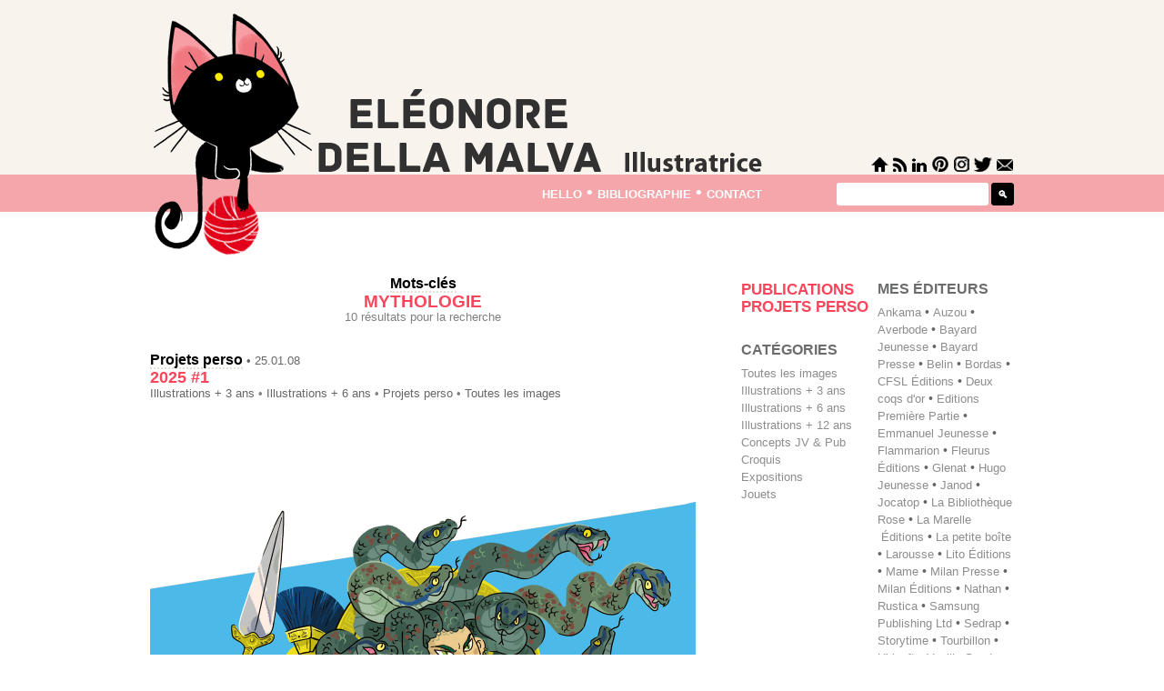

--- FILE ---
content_type: text/html; charset=UTF-8
request_url: http://dellamalva.fr/tag/mythologie/
body_size: 7226
content:
<!--Lance le fichier correctement-->
<!DOCTYPE html PUBLIC "-//W3C//DTD XHTML 1.0 Transitional//EN" "http://www.w3.org/TR/xhtml1/DTD/xhtml1-transitional.dtd">
<html xmlns="http://www.w3.org/1999/xhtml" lang="fr-FR">

<head profile="http://gmpg.org/xfn/11">
<LINK REL="SHORTCUT ICON" href="http://www.dellamalva.fr/favicon.ico">
<meta http-equiv="Content-Type" content="text/html; charset=UTF-8" />

<title>Eleonore Della Malva • Illustratrice   &raquo; Mythologie</title>

<meta name="generator" content="WordPress 4.6.1" /> <!-- leave this for stats -->
<meta name="description" content="Book d'Eleonore Della Malva, illustratrice"/>

<meta name="google-site-verification" content="BxS1p0caF_-Flk84Pp_lhTpg-FOJhPt1mneReYFTYCA" />

</* Confirmation par Pinterest*/>
<meta name="p:domain_verify" content="fac79b87afd88011d7adcad6c9ebe78d"/>

<meta name="robots" content=""/>

<link rel="stylesheet" href="http://dellamalva.fr/wp-content/themes/Leo_Theme/style.css" type="text/css" media="screen" />

<link rel="alternate" type="application/rss+xml" title="Eleonore Della Malva • Illustratrice RSS Feed" href="http://dellamalva.fr/feed/" />

<link rel="pingback" href="http://dellamalva.fr/xmlrpc.php" />

<link rel='dns-prefetch' href='//s.w.org' />
<link rel="alternate" type="application/rss+xml" title="Eleonore Della Malva • Illustratrice &raquo; Flux de l’étiquette Mythologie" href="http://dellamalva.fr/tag/mythologie/feed/" />
		<script type="text/javascript">
			window._wpemojiSettings = {"baseUrl":"https:\/\/s.w.org\/images\/core\/emoji\/2\/72x72\/","ext":".png","svgUrl":"https:\/\/s.w.org\/images\/core\/emoji\/2\/svg\/","svgExt":".svg","source":{"concatemoji":"http:\/\/dellamalva.fr\/wp-includes\/js\/wp-emoji-release.min.js?ver=4.6.1"}};
			!function(a,b,c){function d(a){var c,d,e,f,g,h=b.createElement("canvas"),i=h.getContext&&h.getContext("2d"),j=String.fromCharCode;if(!i||!i.fillText)return!1;switch(i.textBaseline="top",i.font="600 32px Arial",a){case"flag":return i.fillText(j(55356,56806,55356,56826),0,0),!(h.toDataURL().length<3e3)&&(i.clearRect(0,0,h.width,h.height),i.fillText(j(55356,57331,65039,8205,55356,57096),0,0),c=h.toDataURL(),i.clearRect(0,0,h.width,h.height),i.fillText(j(55356,57331,55356,57096),0,0),d=h.toDataURL(),c!==d);case"diversity":return i.fillText(j(55356,57221),0,0),e=i.getImageData(16,16,1,1).data,f=e[0]+","+e[1]+","+e[2]+","+e[3],i.fillText(j(55356,57221,55356,57343),0,0),e=i.getImageData(16,16,1,1).data,g=e[0]+","+e[1]+","+e[2]+","+e[3],f!==g;case"simple":return i.fillText(j(55357,56835),0,0),0!==i.getImageData(16,16,1,1).data[0];case"unicode8":return i.fillText(j(55356,57135),0,0),0!==i.getImageData(16,16,1,1).data[0];case"unicode9":return i.fillText(j(55358,56631),0,0),0!==i.getImageData(16,16,1,1).data[0]}return!1}function e(a){var c=b.createElement("script");c.src=a,c.type="text/javascript",b.getElementsByTagName("head")[0].appendChild(c)}var f,g,h,i;for(i=Array("simple","flag","unicode8","diversity","unicode9"),c.supports={everything:!0,everythingExceptFlag:!0},h=0;h<i.length;h++)c.supports[i[h]]=d(i[h]),c.supports.everything=c.supports.everything&&c.supports[i[h]],"flag"!==i[h]&&(c.supports.everythingExceptFlag=c.supports.everythingExceptFlag&&c.supports[i[h]]);c.supports.everythingExceptFlag=c.supports.everythingExceptFlag&&!c.supports.flag,c.DOMReady=!1,c.readyCallback=function(){c.DOMReady=!0},c.supports.everything||(g=function(){c.readyCallback()},b.addEventListener?(b.addEventListener("DOMContentLoaded",g,!1),a.addEventListener("load",g,!1)):(a.attachEvent("onload",g),b.attachEvent("onreadystatechange",function(){"complete"===b.readyState&&c.readyCallback()})),f=c.source||{},f.concatemoji?e(f.concatemoji):f.wpemoji&&f.twemoji&&(e(f.twemoji),e(f.wpemoji)))}(window,document,window._wpemojiSettings);
		</script>
		<style type="text/css">
img.wp-smiley,
img.emoji {
	display: inline !important;
	border: none !important;
	box-shadow: none !important;
	height: 1em !important;
	width: 1em !important;
	margin: 0 .07em !important;
	vertical-align: -0.1em !important;
	background: none !important;
	padding: 0 !important;
}
</style>
<link rel='stylesheet' id='mpcx-lightbox-css'  href='http://dellamalva.fr/wp-content/plugins/mpcx-lightbox/public/css/lightbox.min.css?ver=1.1.6' type='text/css' media='all' />
<script type='text/javascript' src='http://dellamalva.fr/wp-includes/js/jquery/jquery.js?ver=1.12.4'></script>
<script type='text/javascript' src='http://dellamalva.fr/wp-includes/js/jquery/jquery-migrate.min.js?ver=1.4.1'></script>
<link rel='https://api.w.org/' href='http://dellamalva.fr/wp-json/' />
<link rel="EditURI" type="application/rsd+xml" title="RSD" href="http://dellamalva.fr/xmlrpc.php?rsd" />
<link rel="wlwmanifest" type="application/wlwmanifest+xml" href="http://dellamalva.fr/wp-includes/wlwmanifest.xml" /> 
<meta name="generator" content="WordPress 4.6.1" />
		<style type="text/css">.recentcomments a{display:inline !important;padding:0 !important;margin:0 !important;}</style>
		<link rel="icon" href="http://dellamalva.fr/wp-content/uploads/cropped-favicon-32x32.png" sizes="32x32" />
<link rel="icon" href="http://dellamalva.fr/wp-content/uploads/cropped-favicon-192x192.png" sizes="192x192" />
<link rel="apple-touch-icon-precomposed" href="http://dellamalva.fr/wp-content/uploads/cropped-favicon-180x180.png" />
<meta name="msapplication-TileImage" content="http://dellamalva.fr/wp-content/uploads/cropped-favicon-270x270.png" />
<script type="text/javascript"> hs.align = 'center';</script>
</head>

</* Debut du site en lui-meme*/>
<div id="header">
<div class="centercolumn">

</* Tableau principal*/>

	<table cellpadding="0" cellspacing="0" width="950px">
		<tr><td>
		<a href="http://dellamalva.fr/">
		<img src="http://www.dellamalva.fr/00_DATA/Cat.png" style="display: block; margin-left: auto  margin-right: auto;" alt="Cat"/>
		</a></td>

		<td>
		<table cellpadding="0" cellspacing="0" height="282px" width="492 px">
			<tr height="192px"><td>
			<a href="http://dellamalva.fr/">
			<img src="http://www.dellamalva.fr/00_DATA/Title.png" style="display: block; margin-left: auto  margin-right: auto;" alt="Title "/>
			</a></td></tr>

			<tr height="41px"><td class="headlink" align="right">
			<a href="http://www.dellamalva.fr/hello">hello</a> • 
			<a href="http://www.dellamalva.fr/references">bibliographie</a> • 
			<a href="mailto:eleonore.dma@gmail.com">contact</a>
			</td></tr>
			
			<tr height ="49px"><td>&nbsp</td></tr>
		</table>
		</td>

		<td>
		<table cellpadding="0" cellspacing="0" height="282px" width="277 px">
</*menu icones*/>
			<tr height="192px"><td align="right">
			<a href="http://dellamalva.fr/">
			<img src="http://www.dellamalva.fr/00_DATA/H_Home.png" onmouseover="this.src='http://www.dellamalva.fr/00_DATA/H_Home2.png'" onmouseout="this.src='http://www.dellamalva.fr/00_DATA/H_Home.png'" alt="Home"/></a>
			<a href="http://dellamalva.fr/feed/">
			<img src="http://www.dellamalva.fr/00_DATA/H_RSS.png" onmouseover="this.src='http://www.dellamalva.fr/00_DATA/H_RSS2.png'" onmouseout="this.src='http://www.dellamalva.fr/00_DATA/H_RSS.png'" alt="RSS"/></a>
			<a href="https://fr.linkedin.com/in/eleonoredma/">
			<img src="http://www.dellamalva.fr/00_DATA/H_Lkin.png" onmouseover="this.src='http://www.dellamalva.fr/00_DATA/H_Lkin2.png'" onmouseout="this.src='http://www.dellamalva.fr/00_DATA/H_Lkin.png'" alt="Lkdin" /></a>
			<a href="https://fr.pinterest.com/ChauffeMarcelle/">
			<img src="http://www.dellamalva.fr/00_DATA/H_Pint.png" onmouseover="this.src='http://www.dellamalva.fr/00_DATA/H_Pint2.png'" onmouseout="this.src='http://www.dellamalva.fr/00_DATA/H_Pint.png'" alt="Pint" /></a>
			<a href="https://www.instagram.com/Eleonore.dma/">
			<img src="http://www.dellamalva.fr/00_DATA/H_Insta.png" onmouseover="this.src='http://www.dellamalva.fr/00_DATA/H_Insta2.png'" onmouseout="this.src='http://www.dellamalva.fr/00_DATA/H_Insta.png'" alt="Insta" /></a>
			<a href="https://twitter.com/EleonoreDMLVA">
			<img src="http://www.dellamalva.fr/00_DATA/H_Tweet.png" onmouseover="this.src='http://www.dellamalva.fr/00_DATA/H_Tweet2.png'" onmouseout="this.src='http://www.dellamalva.fr/00_DATA/H_Tweet.png'" alt="Tweet" /></a>
			<a href="mailto:eleonore.dma@gmail.com">
			<img src="http://www.dellamalva.fr/00_DATA/H_Mail.png" onmouseover="this.src='http://www.dellamalva.fr/00_DATA/H_Mail2.png'" onmouseout="this.src='http://www.dellamalva.fr/00_DATA/H_Mail.png'" alt="Mail" /></a>
			</td></tr>

</* Fin du menu icones*/>
</* menu search*/>
			
			<tr height ="41px"><td align="right">
			<form method="get" id="searchform" action="http://dellamalva.fr/">

	<input type="text" value="" name="s" id="s" onfocus="if(this.value=='Recherche')this.value=''" 



onblur="if(this.value=='')this.value='Recherche'" /><input type="submit" class="searchsubmit" value="🔍"/>

    <div class="clear"></div>

</form>



			</td></tr>

</* Fin du menu search*/>
			<tr height ="48px"><td>&nbsp</td></tr>
		</table>

	</td>
	</tr>
	</table>

</* Fin du Tableau principal*/>

</div>
</div>

<!--appelle le header-->
<div id="container">
<div id="entries">

<!--Par date-->
<h5>
			</h5>
<!--Fin par date-->	


<!--Titre-->


	<div style="text-align: center;margin-bottom:30px"><span class="TitleCat">Mots-clés</span>
	<br><span class="TitleArt">Mythologie</span>


	<h1 style="margin-top:-0.2em;">

<!--Post-->

10 résultats pour la recherche	</h1>
	</div>
<!--Fin de la partie Titre-->


<!--Article-->
      <ul>
      	<li>
 	<div class="results_content">
<!--Partie Titre -->
	<span class="TitleCat"><a href="http://dellamalva.fr/category/perso/" title="Projets perso">Projets perso</a></span><!-- Categorie principale, exclut les sous categories --> • 25.01.08	<br><span class="TitleArt"><a href="http://dellamalva.fr/2025/2025-1/">2025 #1</a></span>
	<br><h1 style="display:inline;"><a href="http://dellamalva.fr/category/0-5/" rel="category tag">Illustrations + 3 ans</a> • <a href="http://dellamalva.fr/category/6-11/" rel="category tag">Illustrations + 6 ans</a> • <a href="http://dellamalva.fr/category/perso/" rel="category tag">Projets perso</a> • <a href="http://dellamalva.fr/category/all/" rel="category tag">Toutes les images</a></h1>
<!--Fin de la partie titre -->

	<div style="border-bottom:dotted 2px #e7e0d7; padding-bottom:20px; margin-bottom:30px; text-align:center">
	<div>
<p><a href="http://www.dellamalva.fr/Blog/Dellamalva_Voeux2025_B_Meduse.jpg" data-lightbox="image-1"><img alt="" border="0" title="Click" src="http://dellamalva.fr/Blog/Dellamalva_Voeux2025_B_Meduse.jpg" style="display: block; height: 600px;margin: 0px auto; align: center; width: 600px; " /></a></p>
<div class="PostTitle">
<b>2025</b></div>
<p>Si vis pacem </p>
<p></p>
<h3 style="margin-top:40px">Happy new year 2025. Be ready.  </h3>
</div>
	<h1 style="background-color:#f8f3ed; text-align:right; margin-top:3.5em ;margin-bottom:0px; padding-top:0.5em; padding-bottom:0.5em; padding-right:0.5em;
	border-radius: 5px;">
				Étiquettes&nbsp;: <a href="http://dellamalva.fr/tag/2025/" rel="tag">2025</a>, <a href="http://dellamalva.fr/tag/athena/" rel="tag">Athena</a>, <a href="http://dellamalva.fr/tag/mythologie/" rel="tag">Mythologie</a>, <a href="http://dellamalva.fr/tag/serpent/" rel="tag">Serpent</a>, <a href="http://dellamalva.fr/tag/voeux/" rel="tag">Voeux</a>			</h1>
	</div>

        </div>
        </li>
		<li>
 	<div class="results_content">
<!--Partie Titre -->
	<span class="TitleCat"><a href="http://dellamalva.fr/category/publication/" title="Publications">Publications</a></span><!-- Categorie principale, exclut les sous categories --> • 23.09.28	<br><span class="TitleArt"><a href="http://dellamalva.fr/2023/mythologie-heros/">Lito/ Les héros de la Mythologie</a></span>
	<br><h1 style="display:inline;"><a href="http://dellamalva.fr/category/0-5/" rel="category tag">Illustrations + 3 ans</a> • <a href="http://dellamalva.fr/category/publication/" rel="category tag">Publications</a> • <a href="http://dellamalva.fr/category/all/" rel="category tag">Toutes les images</a></h1>
<!--Fin de la partie titre -->

	<div style="border-bottom:dotted 2px #e7e0d7; padding-bottom:20px; margin-bottom:30px; text-align:center">
	<div>
<p><a href="http://www.dellamalva.fr/Blog/Dellamalva_2023_Lito_Hero01.jpg" data-lightbox="image-1"><img alt="" border="0" title="Cliquez sur l'image pour agrandir l'aperçu" src="http://www.dellamalva.fr/Blog/Dellamalva_2023_Lito_Hero01.jpg" style="display: block; height: 600px;margin: 0px auto; align: center; width: 600px; " /></a><br />
<h6>Cliquez sur l&rsquo;image pour agrandir l&rsquo;aperçu.</h6>
<p><a href="http://www.dellamalva.fr/Blog/Dellamalva_2023_Lito_Hero02.jpg" data-lightbox="image-1"><img alt="" border="0" title="Cliquez sur l'image pour agrandir l'aperçu" src="http://www.dellamalva.fr/Blog/Dellamalva_2023_Lito_Hero02.jpg" style="display: block; height: 600px;margin: 0px auto; align: center; width: 600px; " /></a><br />
<h6>Cliquez sur l&rsquo;image pour agrandir l&rsquo;aperçu.</h6>
<p><a href="http://www.dellamalva.fr/Blog/Dellamalva_2023_Lito_Hero03.jpg" data-lightbox="image-1"><img alt="" border="0" title="Cliquez sur l'image pour agrandir l'aperçu" src="http://www.dellamalva.fr/Blog/Dellamalva_2023_Lito_Hero03.jpg" style="display: block; height: 600px;margin: 0px auto; align: center; width: 600px; " /></a><br />
<h6>Cliquez sur l&rsquo;image pour agrandir l&rsquo;aperçu.</h6>
<p><a href="http://www.dellamalva.fr/Blog/Dellamalva_2023_Lito_Hero04.jpg" data-lightbox="image-1"><img alt="" border="0" title="Cliquez sur l'image pour agrandir l'aperçu" src="http://www.dellamalva.fr/Blog/Dellamalva_2023_Lito_Hero04.jpg" style="display: block; height: 600px;margin: 0px auto; align: center; width: 600px; " /></a><br />
<h6>Cliquez sur l&rsquo;image pour agrandir l&rsquo;aperçu.</h6>
<div class="PostTitle" style="margin-bottom:20px" >
<a href="https://www.amazon.fr/Livre-heros-mythologie-Virginie-Loubier/dp/224440661X/ref=sr_1_1?__mk_fr_FR=%C3%85M%C3%85%C5%BD%C3%95%C3%91&#038;crid=2IZL7LGHNDI9U&#038;keywords=lito+les+h%C3%A9ros+de+la+mythologie&#038;qid=1695887099&#038;sprefix=lito+les+h%C3%A9ros+de+la+mythologie%2Caps%2C121&#038;sr=8-1" target="_blank"><b>Les héros de la mythologie</b></a><br />Textes de Virginie Loubier•<br /> édité par <a href="https://www.editionslito.com/" target="_blank">Lito Éditions</a></div>
<p>Ma dernière publication, pour ce mois de septembre chargé,<br />
est une ré-édition d&rsquo;un livre cher à mon coeur. </p>
<p>Cette ré-impression de ce collectif d&rsquo;illustratrice,<br />
se dote d&rsquo;une nouvelle couverture réalisée par mes soins. </p>
<p>C&rsquo;est toujours un plaisir d&rsquo;illustrer des personnages que j&rsquo;ai en tête depuis que j&rsquo;ai appris à lire,<br />
en dévorant justement, des recueils de mythologie. </p>
<p>Disponible un peu partout <a href="https://www.amazon.fr/Livre-heros-mythologie-Virginie-Loubier/dp/224440661X/ref=sr_1_1?__mk_fr_FR=%C3%85M%C3%85%C5%BD%C3%95%C3%91&#038;crid=2IZL7LGHNDI9U&#038;keywords=lito+les+h%C3%A9ros+de+la+mythologie&#038;qid=1695887099&#038;sprefix=lito+les+h%C3%A9ros+de+la+mythologie%2Caps%2C121&#038;sr=8-1" target="_blank">ici</a><br />
ou chez votre libraire attitré. </p>
<h3> It&rsquo;s not really a new publication. It&rsquo;s a new impression of our mythology book with my publisher Lito.</p>
<p>Available in French<a href="https://www.amazon.fr/Livre-heros-mythologie-Virginie-Loubier/dp/224440661X/ref=sr_1_1?__mk_fr_FR=%C3%85M%C3%85%C5%BD%C3%95%C3%91&#038;crid=2IZL7LGHNDI9U&#038;keywords=lito+les+h%C3%A9ros+de+la+mythologie&#038;qid=1695887099&#038;sprefix=lito+les+h%C3%A9ros+de+la+mythologie%2Caps%2C121&#038;sr=8-1" target="_blank"> here</a></h3>
</div>
	<h1 style="background-color:#f8f3ed; text-align:right; margin-top:3.5em ;margin-bottom:0px; padding-top:0.5em; padding-bottom:0.5em; padding-right:0.5em;
	border-radius: 5px;">
				Étiquettes&nbsp;: <a href="http://dellamalva.fr/tag/athena/" rel="tag">Athena</a>, <a href="http://dellamalva.fr/tag/couverture/" rel="tag">Couverture</a>, <a href="http://dellamalva.fr/tag/heracles/" rel="tag">Heracles</a>, <a href="http://dellamalva.fr/tag/hercule/" rel="tag">Hercule</a>, <a href="http://dellamalva.fr/tag/lito-editions/" rel="tag">Lito Éditions</a>, <a href="http://dellamalva.fr/tag/mythologie/" rel="tag">Mythologie</a>, <a href="http://dellamalva.fr/tag/ulysse/" rel="tag">Ulysse</a>			</h1>
	</div>

        </div>
        </li>
	      	</ul>
	
<!-- Pavé numérique de naviguation -->
<div style="margin-top:-5px;">
<div class="navigation"><ul>
<li class="active"><a href="http://dellamalva.fr/tag/mythologie/">1</a></li>
<li><a href="http://dellamalva.fr/tag/mythologie/page/2/">2</a></li>
<li><a href="http://dellamalva.fr/tag/mythologie/page/3/">3</a></li>
<li>…</li>
<li><a href="http://dellamalva.fr/tag/mythologie/page/5/">5</a></li>
<li><a href="http://dellamalva.fr/tag/mythologie/page/2/" >Page suivante &raquo;</a></li>
</ul></div>
</div>

<!--Termine correctement le fichier-->
</div><!--end entries-->
<div id="sidebar">

<!--Menus categories-->
<div id="sidebarleft">
	
	<ul>
<!--Appelle uniquement les categories choisies-->
<!--grace a une fonction codee dans function.php-->
	<h4 style="font-size:1.3em">	<li class="cat-item cat-item-2"><a href="http://dellamalva.fr/category/publication/" >Publications</a>
</li>
	<li class="cat-item cat-item-3"><a href="http://dellamalva.fr/category/perso/" >Projets perso</a>
</li>
</h4>
	</ul>

	<h4>catégories</h4>
	<ul>
<!--Appelle uniquement les categories choisies-->
<!--grace a une fonction codee dans function.php-->
		<li class="cat-item cat-item-1"><a href="http://dellamalva.fr/category/all/" >Toutes les images</a>
</li>
	<li class="cat-item cat-item-4"><a href="http://dellamalva.fr/category/0-5/" >Illustrations + 3 ans</a>
</li>
	<li class="cat-item cat-item-5"><a href="http://dellamalva.fr/category/6-11/" >Illustrations + 6 ans</a>
</li>
	<li class="cat-item cat-item-6"><a href="http://dellamalva.fr/category/12-77/" >Illustrations + 12 ans</a>
</li>
	<li class="cat-item cat-item-7"><a href="http://dellamalva.fr/category/concept/" >Concepts JV &amp; Pub</a>
</li>
	<li class="cat-item cat-item-8"><a href="http://dellamalva.fr/category/croquis/" >Croquis</a>
</li>
	<li class="cat-item cat-item-9"><a href="http://dellamalva.fr/category/expo/" >Expositions</a>
</li>
	<li class="cat-item cat-item-342"><a href="http://dellamalva.fr/category/jouets/" >Jouets</a>
</li>
	</ul>

	<!--end phpsidebarleft-->
</div><!--end sidebar-->


<!--Menu mots cles-->
<div id="sidebarright">
	
		<h4><a href="http://dellamalva.fr/archives/" style="color:#6b6c6c;">mes éditeurs</a></h4>
<!--Appelle uniquement les mots-cles choisis -->
	<a href='http://dellamalva.fr/tag/ankama/' class='tag-link-131 tag-link-position-1' title='1 sujet' style='font-size: 10pt;'>Ankama</a> • <a href='http://dellamalva.fr/tag/auzou/' class='tag-link-48 tag-link-position-2' title='26 sujets' style='font-size: 10pt;'>Auzou</a> • <a href='http://dellamalva.fr/tag/averbode/' class='tag-link-261 tag-link-position-3' title='5 sujets' style='font-size: 10pt;'>Averbode</a> • <a href='http://dellamalva.fr/tag/bayard-jeunesse/' class='tag-link-368 tag-link-position-4' title='2 sujets' style='font-size: 10pt;'>Bayard Jeunesse</a> • <a href='http://dellamalva.fr/tag/bayard-presse/' class='tag-link-303 tag-link-position-5' title='11 sujets' style='font-size: 10pt;'>Bayard Presse</a> • <a href='http://dellamalva.fr/tag/belin/' class='tag-link-382 tag-link-position-6' title='1 sujet' style='font-size: 10pt;'>Belin</a> • <a href='http://dellamalva.fr/tag/bordas/' class='tag-link-211 tag-link-position-7' title='9 sujets' style='font-size: 10pt;'>Bordas</a> • <a href='http://dellamalva.fr/tag/cfsl-editions/' class='tag-link-17 tag-link-position-8' title='10 sujets' style='font-size: 10pt;'>CFSL Éditions</a> • <a href='http://dellamalva.fr/tag/deux-coqs-dor/' class='tag-link-465 tag-link-position-9' title='1 sujet' style='font-size: 10pt;'>Deux coqs d&#039;or</a> • <a href='http://dellamalva.fr/tag/editions-premiere-partie/' class='tag-link-526 tag-link-position-10' title='1 sujet' style='font-size: 10pt;'>Editions Première Partie</a> • <a href='http://dellamalva.fr/tag/emmanuel-jeunesse/' class='tag-link-509 tag-link-position-11' title='1 sujet' style='font-size: 10pt;'>Emmanuel Jeunesse</a> • <a href='http://dellamalva.fr/tag/flammarion/' class='tag-link-323 tag-link-position-12' title='4 sujets' style='font-size: 10pt;'>Flammarion</a> • <a href='http://dellamalva.fr/tag/fleurus-editions/' class='tag-link-72 tag-link-position-13' title='24 sujets' style='font-size: 10pt;'>Fleurus Éditions</a> • <a href='http://dellamalva.fr/tag/glenat/' class='tag-link-324 tag-link-position-14' title='4 sujets' style='font-size: 10pt;'>Glenat</a> • <a href='http://dellamalva.fr/tag/hugo-jeunesse/' class='tag-link-520 tag-link-position-15' title='1 sujet' style='font-size: 10pt;'>Hugo Jeunesse</a> • <a href='http://dellamalva.fr/tag/janod/' class='tag-link-328 tag-link-position-16' title='13 sujets' style='font-size: 10pt;'>Janod</a> • <a href='http://dellamalva.fr/tag/jocatop/' class='tag-link-238 tag-link-position-17' title='1 sujet' style='font-size: 10pt;'>Jocatop</a> • <a href='http://dellamalva.fr/tag/la-bibliotheque-rose/' class='tag-link-471 tag-link-position-18' title='1 sujet' style='font-size: 10pt;'>La Bibliothèque Rose</a> • <a href='http://dellamalva.fr/tag/la-marelle/' class='tag-link-148 tag-link-position-19' title='3 sujets' style='font-size: 10pt;'>La Marelle  Éditions</a> • <a href='http://dellamalva.fr/tag/la-petite-boite/' class='tag-link-319 tag-link-position-20' title='3 sujets' style='font-size: 10pt;'>La petite boîte</a> • <a href='http://dellamalva.fr/tag/larousse/' class='tag-link-412 tag-link-position-21' title='3 sujets' style='font-size: 10pt;'>Larousse</a> • <a href='http://dellamalva.fr/tag/lito-editions/' class='tag-link-83 tag-link-position-22' title='26 sujets' style='font-size: 10pt;'>Lito Éditions</a> • <a href='http://dellamalva.fr/tag/fleurus-mame/' class='tag-link-28 tag-link-position-23' title='31 sujets' style='font-size: 10pt;'>Mame</a> • <a href='http://dellamalva.fr/tag/milan-presse/' class='tag-link-10 tag-link-position-24' title='22 sujets' style='font-size: 10pt;'>Milan Presse</a> • <a href='http://dellamalva.fr/tag/milan-%c2%adeditions/' class='tag-link-159 tag-link-position-25' title='17 sujets' style='font-size: 10pt;'>Milan ­Éditions</a> • <a href='http://dellamalva.fr/tag/nathan/' class='tag-link-531 tag-link-position-26' title='1 sujet' style='font-size: 10pt;'>Nathan</a> • <a href='http://dellamalva.fr/tag/rustica/' class='tag-link-222 tag-link-position-27' title='3 sujets' style='font-size: 10pt;'>Rustica</a> • <a href='http://dellamalva.fr/tag/samsung/' class='tag-link-39 tag-link-position-28' title='7 sujets' style='font-size: 10pt;'>Samsung Publishing Ltd</a> • <a href='http://dellamalva.fr/tag/sedrap/' class='tag-link-264 tag-link-position-29' title='1 sujet' style='font-size: 10pt;'>Sedrap</a> • <a href='http://dellamalva.fr/tag/storytime/' class='tag-link-45 tag-link-position-30' title='1 sujet' style='font-size: 10pt;'>Storytime</a> • <a href='http://dellamalva.fr/tag/tourbillon/' class='tag-link-345 tag-link-position-31' title='2 sujets' style='font-size: 10pt;'>Tourbillon</a> • <a href='http://dellamalva.fr/tag/ubisoft/' class='tag-link-122 tag-link-position-32' title='3 sujets' style='font-size: 10pt;'>Ubisoft</a> • <a href='http://dellamalva.fr/tag/vanilla-seed/' class='tag-link-90 tag-link-position-33' title='1 sujet' style='font-size: 10pt;'>Vanilla Seed</a>	<!--end tag cloud-->

	
	<ul style="margin-top:0.8em;margin-right:2px;">
	<li><h4><a href="http://dellamalva.fr/references/" >Mes livres</a></h4>
	</li>
	</ul>

	<ul style="margin-top:0.8em;margin-right:2px; text-align:right;">
	<li><h4><a href="http://dellamalva.fr/archives/#MC" style="color:#6b6c6c;">Mots-clés</a></h4>
	</li>
	</ul>

	<ul style="margin-top:0.8em;margin-right:2px;">
	<li><h4><a href="http://dellamalva.fr/archives/#CH" style="color:#6b6c6c;">Chronologie</a></h4>
	</li>
	</ul>

	

<!--end phpsidebarright-->
</div><!--end sidebarright-->


<!--Email-->
<div id="sidebarbottom" align="center" style="padding-top:30px ;color: #f9465c" >
	<a href ="mailto:eleonore.dma@gmail.com" style="color: #f9465c">eleonore.dma@gmail.com</a>
</div><!--end sidebarbottom-->


<!--Random pictures-->
<div id="sidebarbottom" align="center" >
		<!--end phpsidebarright-->

	<div id="relatedposts">
<!--Random picture 01-->
<p>

<ul style="margin-top:0.8em">
<li><a href="http://dellamalva.fr/2010/hercule-chara/" style="padding-bottom:10px;margin:5px;"><img width="180" height="120" src="http://dellamalva.fr/wp-content/uploads/THumb_CharaHercule-180x120.jpg" class="attachment-alignleft size-alignleft wp-post-image" alt="Click" /></a></li></ul>





<ul style="margin-top:0.8em">
<li><a href="http://dellamalva.fr/2021/janod-wwf-abeilles/" style="padding-bottom:10px;margin:5px;"><img width="180" height="120" src="http://dellamalva.fr/wp-content/uploads/Thumb_Janod_Abeille-180x120.jpg" class="attachment-alignleft size-alignleft wp-post-image" alt="Click" /></a></li></ul>





<ul style="margin-top:0.8em">
<li><a href="http://dellamalva.fr/2021/papito/" style="padding-bottom:10px;margin:5px;"><img width="180" height="120" src="http://dellamalva.fr/wp-content/uploads/Thumb_papito-180x120.jpg" class="attachment-alignleft size-alignleft wp-post-image" alt="Click" /></a></li></ul>





</p> 

	</div>
</div>
<!--end random pictures-->


<!--mentions-->
<div id="sidebarbottom" style="padding-top:2em;">

	
	<span style="font-size:0.85em; font-weight:normal;">© 2005-2016 <a href="mailto:eleonore.dma@gmail.com">Eleonore Della Malva</a>, unless otherwise specified.</span>

	<h1 style="color: silver;">Les images présentées ne sont pas libres de droits, merci de ne pas les utiliser sans autorisations écrites.</h1>

	<h1 style="color: #d4c0a9;"><i>My pictures are not royalty free, thank you not use them without written authorization</i></h1>


</div>
<!--end mentions-->


</div><!--end sidebar--><!--appelle la sidebar-->
</div><!-- end container -->
<!--Lance le fichier correctement-->
<div id="footer">
<div class="centercolumn">

	<!-- 26 queries. 0,028 seconds. -->

</*Appelle le footer*/>
	<script type='text/javascript' src='http://dellamalva.fr/wp-content/plugins/mpcx-lightbox/public/js/lightbox.min.js?ver=1.1.6'></script>
<script type='text/javascript' src='http://dellamalva.fr/wp-includes/js/wp-embed.min.js?ver=4.6.1'></script>

</*Retour en haut de page*/>
	<table cellpadding="0" cellspacing="0" width="950px">
	<tr height="22px"><td width="600px" align="right" >
	<a href="#header">Retour en haut de page <span style="color:#000000;">▲</span></a>
	</td>

</*Menu icones*/>
	<td width="300px" align="right" >
			<a href="http://dellamalva.fr/">
			<img src="http://www.dellamalva.fr/00_DATA/F_Home.png" onmouseover="this.src='http://www.dellamalva.fr/00_DATA/F_Home2.png'" onmouseout="this.src='http://www.dellamalva.fr/00_DATA/F_Home.png'" alt="Home"/></a>
			<a href="http://dellamalva.fr/feed/">
			<img src="http://www.dellamalva.fr/00_DATA/F_RSS.png" onmouseover="this.src='http://www.dellamalva.fr/00_DATA/F_RSS2.png'" onmouseout="this.src='http://www.dellamalva.fr/00_DATA/F_RSS.png'" alt="RSS"/></a>
			<a href="https://fr.linkedin.com/in/eleonoredma/">
			<img src="http://www.dellamalva.fr/00_DATA/F_Lkin.png" onmouseover="this.src='http://www.dellamalva.fr/00_DATA/F_Lkin2.png'" onmouseout="this.src='http://www.dellamalva.fr/00_DATA/F_Lkin.png'" alt="Lkdin" /></a>
			<a href="https://fr.pinterest.com/ChauffeMarcelle/">
			<img src="http://www.dellamalva.fr/00_DATA/F_Pint.png" onmouseover="this.src='http://www.dellamalva.fr/00_DATA/F_Pint2.png'" onmouseout="this.src='http://www.dellamalva.fr/00_DATA/F_Pint.png'" alt="Pint" /></a>
			<a href="https://www.instagram.com/Eleonore.dma/">
			<img src="http://www.dellamalva.fr/00_DATA/F_Insta.png" onmouseover="this.src='http://www.dellamalva.fr/00_DATA/F_Insta2.png'" onmouseout="this.src='http://www.dellamalva.fr/00_DATA/F_Insta.png'" alt="Insta" /></a>
			<a href="https://twitter.com/EleonoreDMA">
			<img src="http://www.dellamalva.fr/00_DATA/F_Tweet.png" onmouseover="this.src='http://www.dellamalva.fr/00_DATA/F_Tweet2.png'" onmouseout="this.src='http://www.dellamalva.fr/00_DATA/F_Tweet.png'" alt="Tweet" /></a>
			<a href="mailto:eleonore.dma@gmail.com">
			<img src="http://www.dellamalva.fr/00_DATA/F_Mail.png" onmouseover="this.src='http://www.dellamalva.fr/00_DATA/F_Mail2.png'" onmouseout="this.src='http://www.dellamalva.fr/00_DATA/F_Mail.png'" alt="Mail" /></a>
	</td>
	</tr>

</*Menu naviguation*/>
	<tr height="40px"
	><td class="headlink" width="600px" align="left">
		<a href="http://www.dellamalva.fr/hello">hello</a> • 
		<a href="http://www.dellamalva.fr/references">references</a> • 
		<a href="mailto:eleonore.dma@gmail.com">contact</a>
	</td>

	<td width="300px" align="right" >&nbsp</td>
	</tr>

</*Mentions*/>
	<tr>
	<td align="left">
		<table cellpadding="0" cellspacing="0" width="600px">
		<tr>	
		<td class="footerlink">
		© 2005-2016 <b><a href="mailto:eleonore.dma@gmail.com">Eleonore Della Malva</a></b><br>Unless otherwise specified.
		</td>

		<td class="footerlink">
		<a href="/mentions">Mentions Légales</a>
		<br><b><a href="mailto:eleonore.dma@gmail.com">DELLAMALVA.FR</a></b> Powered by <a href="http://wordpress.org/" target="blank">WordPress</a>
		</td>
		</tr>
		</table>
	</td>

	<td class="footerlink" width="300px" align="right" style="color:#eb656e;" >
	<b>♥♥♥</b><br><a href="http://mathieugranjon.blogspot.fr/" target="blank" style="color:#eb656e">Mathieu Granjon</a></td>
	</tr>
	</table>

</* Termine le code correctement*/>
</div></* End Centercolumn*/>
</div></* End footer*/>
</body>
</html><!--appelle le footer-->

